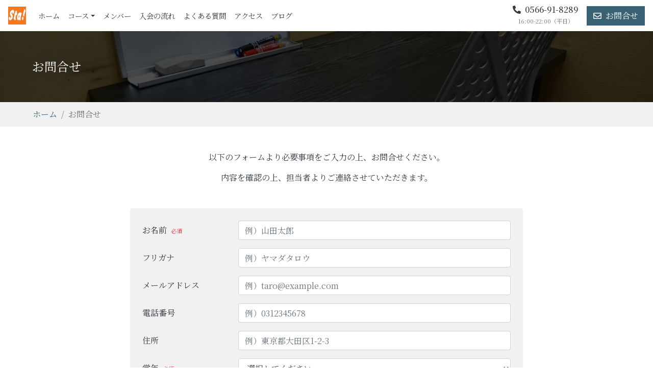

--- FILE ---
content_type: text/html; charset=utf-8
request_url: https://kobetsusido-sta.com/contact/
body_size: 11090
content:













<!DOCTYPE html>
<html lang="ja">
<head>
    <meta charset="UTF-8">
    <meta name="viewport" content="width=device-width, initial-scale=1.0">
    <title>お問合せ|三河安城駅前の個別指導塾です</title>
    <meta name="description" content="お問合せ">
    
    
    <link rel="stylesheet" href="https://res.cloudinary.com/eduone/raw/upload/v1/microsite/prod/static/public_styles/bootstrap/css/bootstrap.min.816af0eddd3b.css">
    <link rel="stylesheet" href="https://res.cloudinary.com/eduone/raw/upload/v1/microsite/prod/static/public_styles/css_8/custom.8f9b7c1bff5f.css">

    

<!-- NOINDEX -->
<meta name="robots" content="noindex,nofollow">
<!-- END NOINDEX -->

<!-- OGP -->
<meta property="og:title" content="お問合せ|三河安城駅前の個別指導塾です">
<meta property="og:description" content="お問合せ">
<meta property="og:type" content="article">
<meta property="og:url" content="https://kobetsusido-sta.com/contact/">


    
    <meta property="og:image" content="https://res.cloudinary.com/eduone/image/upload/f_png/q_auto/v1/microsite/prod/media/220/mv/25cbc920-462f-4c37-b23e-6448aac6cc85/220_t_5288_bzgvis">
    


<meta property="og:site_name" content="個別指導のSta！(エスタ)">
<meta name="twitter:card" content="summary_large_image">

<!-- JSON-LD -->
<script type="application/ld+json">
{
    "@context": "https://schema.org",
    "@type": "BreadcrumbList",
    "itemListElement": [
    {
        "@type": "ListItem",
        "position": 1,
        "name": "ホーム",
        "item": "https://kobetsusido-sta.com/"
    },
    {
        "@type": "ListItem",
        "position": 2,
        "name": "お問合せ",
        "item": "https://kobetsusido-sta.com/contact/"
    }
    ]
}
</script><!-- END JSON-LD -->


    <!-- GA -->
    
      
    
    <!-- END GA -->

    <!-- CUSTOM HEAD TAG -->
    
    <!-- END CUSTOM HEAD TAG -->
</head>
<body>

<!-- non-stacked menu -->

<nav class="navbar navbar-expand-lg navbar-light bg-white fixed-top" id="nonstacked_navbar">
  <a href="/">
    

      
      <span class="navbar-brand">
        <img src="https://res.cloudinary.com/eduone/image/upload/f_auto/q_auto/v1/microsite/prod/media/220/information/1ab5108d-c8d9-4e4e-8f2f-791aeb5e10d2/220_t_6331_yzedrb" height="35" class="d-inline-block align-top" alt="個別指導のSta！(エスタ)" style='height:35px;'>
      </span>
      

    
  </a>
  <button class="navbar-toggler radius-2" type="button" data-toggle="collapse" data-target="#navbarSupportedContent" aria-controls="navbarSupportedContent" aria-expanded="false" aria-label="Toggle navigation">
    <span class="navbar-toggler-icon"></span>
  </button>
  <div class="collapse navbar-collapse" id="navbarSupportedContent">
    <ul class="navbar-nav nonstacked-navbar-nav mr-auto">
      
      <li class="nav-item font-size-s font-size-m-at-sp">
        <a class="nav-link text-dark" href="/#about">ホーム<span class="sr-only">(current)</span></a>
      </li>
      

      <!-- COURSE MENU -->
      
        

        
        <div class="dropdown">
          <li class="nav-item font-size-s font-size-m-at-sp" data-toggle="dropdown">
            <a class="nav-link dropdown-toggle text-dark" href="">コース</a>
          </li>
          <div class="dropdown-menu px-2 bg-none-at-sp">
            

              <li class="nav-item font-size-s font-size-m-at-sp nest-menu-item" data-toggle="dropdown">
                <a class="nav-link text-dark whitespace-nowrap-init wordwrap-break dropdown-toggle" href="">月謝のご案内</a>
              </li>

              <div class="nest-menu-content">
                
                <a class="dropdown-item font-size-s font-size-m-at-sp text-dark whitespace-nowrap-init wordwrap-break border-bottom-grey" href="/course/DKwdvHvXf3m7QHTiZD6U7H/" style="padding-left:20px;">週１コース</a>
                
                <a class="dropdown-item font-size-s font-size-m-at-sp text-dark whitespace-nowrap-init wordwrap-break border-bottom-grey" href="/course/BMbrHu2qz7kggVLYUPMp9J/" style="padding-left:20px;">週２コース</a>
                
                <a class="dropdown-item font-size-s font-size-m-at-sp text-dark whitespace-nowrap-init wordwrap-break " href="/course/NMsriwMwETvtwU7BKxint9/" style="padding-left:20px;">週３コース</a>
                
              </div>

            
          </div>
        </div>
        

        

      <!-- END COURSE MENU -->

      
      <li class="nav-item font-size-s font-size-m-at-sp">
          <a class="nav-link text-dark" href="/#member">メンバー</a>
      </li>
      

      
      <li class="nav-item font-size-s font-size-m-at-sp">
        <a class="nav-link text-dark" href="/#flow">入会の流れ</a>
      </li>
      
      

      
      <li class="nav-item font-size-s font-size-m-at-sp">
        
        <a class="nav-link text-dark" href="/faq/">よくある質問</a>
        
      </li>
      

      

      

      
      <li class="nav-item font-size-s font-size-m-at-sp">
        <a class="nav-link text-dark" href="/#access">アクセス</a>
      </li>
      

      
      
      <li class="nav-item font-size-s font-size-m-at-sp">
        <a class="nav-link text-dark" href="/blog/list/archive/">ブログ</a>
      </li>
      
      

    </ul>

    <!-- tel start -->
    
    <!-- END tel start -->

    <!-- tel light and regular -->
    
      
        
        <div class="mr-3 text-center d-none d-md-block">
          <span class="h5 font-size-m d-block mb-0"><i class="fas fa-phone-alt mr-2"></i>0566-91-8289</span>
          <span class="text-muted font-size-xs mt-0">16:00-22:00（平日）</span>
        </div>
        
      
    
    <!-- END tel light and regular -->


    

    
    
    <div class="form-inline my-2 my-lg-0 d-none d-md-flex">
      <a href="/contact/">
        
        <button class="btn btn-primary my-2 my-sm-0 bg-main border-1-main radius-0"><i class="far fa-envelope mr-2"></i>お問合せ</button>
        
      </a>
      
      
      
    </div>
    
  </div>
</nav>

<!-- END non-stacked menu -->

<!-- stacked menu -->

<!-- END stacked menu -->




<!-- MV -->


<div class="row py-5 px-1 px-md-5 mx-0 mb-0" style="background-image: url('https://res.cloudinary.com/eduone/image/upload/f_auto/q_auto/e_brightness_hsb:-70/v1/microsite/prod/media/220/mv/25cbc920-462f-4c37-b23e-6448aac6cc85/220_t_5288_bzgvis'); background-size:cover; background-position: center;">

    <div class="col-md-12 py-2">
        <p class="text-white h4 font-weight-normal mb-0">お問合せ</p>
    </div>    
</div>

<!-- END MV -->

<!-- パンくず　-->
<nav class="row px-1 px-md-5 mx-0 mb-0 bg-sub">
    <ol class="breadcrumb bg-sub mb-0">
      <li class="breadcrumb-item"><a href="/">ホーム</a></li>
      <li class="breadcrumb-item active" aria-current="page">お問合せ</li>
    </ol>
  </nav>
<!-- END パンくず -->


<!-- コンテンツ -->
<div id="app" class="py-5 px-3">
    <div class="container max-width-800">
        
        <p class="text-center">以下のフォームより必要事項をご入力の上、お問合せください。</p>
        <p class="text-center">内容を確認の上、担当者よりご連絡させていただきます。</p>
        
        <div class="bg-grey radius-5 p-4 mt-5">
            <div>
                <div class="form-group row">
                  <label for="inputName" class="col-sm-3 col-form-label">お名前<span v-if="formMust.needName" class="text-danger font-size-xs ml-2">必須</span></label>
                  <div class="col-sm-9">
                    <input v-model="formContact.name" type="text" class="form-control" id="inputName" placeholder="例）山田太郎">
                  </div>
                </div>

                <div class="form-group row">
                    <label for="inputRuby" class="col-sm-3 col-form-label">フリガナ<span v-if="formMust.needRuby" class="text-danger font-size-xs ml-2">必須</span></label>
                    <div class="col-sm-9">
                      <input v-model="formContact.ruby" type="text" class="form-control" id="inputRuby" placeholder="例）ヤマダタロウ">
                    </div>
                </div>

                <div class="form-group row">
                  <label for="inputEmail" class="col-sm-3 col-form-label">メールアドレス<span v-if="formMust.needEmail" class="text-danger font-size-xs ml-2">必須</span></label>
                    <div class="col-sm-9">
                      <input v-model="formContact.email" type="email" class="form-control" id="inputEmail" placeholder="例）taro@example.com">
                    </div>
                </div>

                <div class="form-group row">
                    <label for="inputTel" class="col-sm-3 col-form-label">電話番号<span v-if="formMust.needTel" class="text-danger font-size-xs ml-2">必須</span></label>
                    <div class="col-sm-9">
                        <input v-model="formContact.tel" type="number" class="form-control" id="inputTel" placeholder="例）0312345678">
                    </div>
                </div>

                <div class="form-group row">
                  <label for="inputAddress" class="col-sm-3 col-form-label">住所<span v-if="formMust.needAddress" class="text-danger font-size-xs ml-2">必須</span></label>
                  <div class="col-sm-9">
                    <input v-model="formContact.address" type="text" class="form-control" id="inputAddress" placeholder="例）東京都大田区1-2-3">
                  </div>
               </div>

               <!-- お子様の情報 -->
               <div v-if="formOption.nameChild != 'hidden'" class="form-group row">
                <label for="inputNameChild" class="col-sm-3 col-form-label">お子様の名前<span v-if="formOption.nameChild === 'show_required'"  class="text-danger font-size-xs ml-2">必須</span></label>
                <div class="col-sm-9">
                  <input v-model="formContact.nameChild" type="text" class="form-control" id="inputNameChild" placeholder="例）山田花子">
                  <input v-model="formContact.rubyChild" type="text" class="form-control mt-2" placeholder="例）ヤマダハナコ">
                </div>
              </div>

               <div v-if="formOption.genderChild != 'hidden'" class="form-group row">
                <label for="inputGenderChild" class="col-sm-3 col-form-label">お子様の性別<span v-if="formOption.genderChild === 'show_required'" class="text-danger font-size-xs ml-2">必須</span></label>
                <div class="col-sm-9">
                  <select v-model="formContact.genderChild" class="form-control" id="inputGenderChild">
                    <option value="none">選択してください</option>
                    <option value="male">男</option>
                    <option value="female">女</option>
                 </select>
                </div>
              </div>

               <div v-if="formOption.schoolChild != 'hidden'" class="form-group row">
                <label for="inputSchoolChild" class="col-sm-3 col-form-label">お通いの学校名<span v-if="formOption.schoolChild === 'show_required'" class="text-danger font-size-xs ml-2">必須</span></label>
                <div class="col-sm-9">
                  <input v-model="formContact.schoolChild" type="text" class="form-control" id="inputSchoolChild" placeholder="例）○○○学校">
                </div>
              </div>
              <!-- END お子様の情報 -->


               
               <div class="form-group row">
                   <label for="inputGrade" class="col-sm-3 col-form-label">学年<span class="text-danger font-size-xs ml-2">必須</span></label>
                   <div class="col-sm-9">
                       <select v-model="formContact.grade" class="form-control" id="inputGrade">
                         <option value="none">選択してください</option>
                         <option v-for="item in formOption.gradeList" :value="[[item.key]]" :key="[[item.key]]">[[item.value]]</option>
                         </select>
                   </div>
               </div>
               

               <div v-if="formOption.schoolHouse != 'hidden' && formOption.schoolHouseList.length > 0" class="form-group row">
                <label for="inputSchoolChild" class="col-sm-3 col-form-label">ご検討中の教室<span v-if="formOption.schoolHouse === 'show_required'" class="text-danger font-size-xs ml-2">必須</span></label>
                <div class="col-sm-9">
                  <select v-model="formContact.schoolHouse" class="form-control" id="inputGrade">
                    <option value="none">選択してください</option>
                    <option v-for="item in formOption.schoolHouseList" :value="[[item.key]]" :key="[[item.key]]">[[item.value]]</option>
                  </select>
                </div>
              </div>

                <div class="form-group row">
                    <label for="inputType" class="col-sm-3 col-form-label">お問合せ内容<span class="text-danger font-size-xs ml-2">必須</span></label>
                    <div class="col-sm-9">
                        <select v-model="formContact.type" class="form-control" id="inputType">
                        <option value="none">選択してください</option>
                        <option v-for="item in formOption.typeList" :value="[[item.key]]" :key="[[item.key]]">[[item.value]]</option>  
                        </select>
                    </div>
                </div>

                <div v-if="formOption.opportunity != 'hidden'" class="form-group row">
                  <label for="inputOpportunity" class="col-sm-3 col-form-label">弊塾をどこでお知りになりましたか<span v-if="formOption.opportunity === 'show_required'" class="text-danger font-size-xs ml-2">必須</span></label>
                  <div class="col-sm-9">
                    <select v-model="formContact.opportunitySelect" class="form-control" id="inputOpportunity" @change="opportunityChange()">
                      <option value="none">選択してください</option>
                      <option value="ホームページ">ホームページ</option>
                      <option value="広告">広告</option>
                      <option value="チラシ・看板">チラシ・看板</option>
                      <option value="紹介">紹介</option>
                      <option value="other">その他</option>
                    </select>
                    <input v-if="formContact.opportunitySelect === 'other'" v-model="formContact.opportunity" type="text" class="form-control mt-2" placeholder="その他の詳細を入力してください">
                  </div>
                </div>

                <div class="form-group row">
                    <label for="inputTel" class="col-sm-3 col-form-label">その他ご質問等</label>
                    <div class="col-sm-9">
                        <textarea v-model="formContact.message" class="form-control" id="exampleFormControlTextarea1" rows="4" placeholder="その他、ご質問がある方はこちらにご入力ください"></textarea>
                    </div>
                </div>
                
                <div class="form-group row">
                  <div class="col-sm-3">同意事項<span class="text-danger font-size-xs ml-2">必須</span></div>
                  <div class="col-sm-9">
                    <div class="form-check">
                      <input v-model="formContact.agreePolicy" class="form-check-input" type="checkbox" id="gridCheck1">
                      <label class="form-check-label" for="gridCheck1">
                       プライバシーポリシーに同意する<span class="font-size-s mt-2 text-muted">（詳細は<a href="/privacy-policy/" target="_blank">こちら</a>）</span>
                      </label>
                    </div>
                  </div>
                </div>

                <!-- spam check -->
                <div style="display: none;">
                  <label for="honey_bot">ハニーポット</label>
                  <input v-model="formContact.honeyBot" type="text" id="honey_bot" autocomplete="off">
                </div>
                <!-- END spam check -->

                <div class="form-group row">
                  <div class="offset-sm-3 col-sm-9">
                    <button v-if="formContact.agreePolicy" @click="submitForm()" type="submit" class="btn btn-primary btn-block mt-3 bg-main border-1-main">
                      <div v-if="isProcessing" class="spinner-border text-light" role="status">
                        <span class="sr-only">Sending...</span>
                      </div>
                      送信する</button>
                    <button v-else type="submit" class="btn btn-secondary btn-block mt-3" disabled>送信する</button>
                    <p v-if="isProcessing" class="mt-2">送信中です…そのままお待ちください</p>
                  </div>
                </div>

                <div v-if="submitDone" class="alert alert-success text-center" role="alert">
                  送信が完了しました！
                </div>
              </div>
        </div>
    </div>
      <!-- データ用の値 -->
      <script id="setting-data" type="application/json">{"type_list": [{"key": "visit", "value": "\u6559\u5ba4\u898b\u5b66"}, {"key": "trial", "value": "\u7121\u6599\u4f53\u9a13"}, {"key": "document", "value": "\u8cc7\u6599\u8acb\u6c42"}, {"key": "contact", "value": "\u304a\u554f\u5408\u305b"}, {"key": "consult", "value": "\u53d7\u8b1b\u76f8\u8ac7\u4f1a"}, {"key": "other", "value": "\u305d\u306e\u4ed6"}, {"key": "free_consult", "value": "\u7121\u6599\u5b66\u7fd2\u76f8\u8ac7"}], "grade_list": [{"key": "e4", "value": "\u5c0f\u5b664\u5e74\u751f"}, {"key": "e5", "value": "\u5c0f\u5b665\u5e74\u751f"}, {"key": "e6", "value": "\u5c0f\u5b666\u5e74\u751f"}, {"key": "j1", "value": "\u4e2d\u5b661\u5e74\u751f"}, {"key": "j2", "value": "\u4e2d\u5b662\u5e74\u751f"}, {"key": "j3", "value": "\u4e2d\u5b663\u5e74\u751f"}, {"key": "h1", "value": "\u9ad8\u68211\u5e74\u751f"}, {"key": "h2", "value": "\u9ad8\u68212\u5e74\u751f"}, {"key": "h3", "value": "\u9ad8\u68213\u5e74\u751f"}], "profession_list": [{"key": "ce", "value": "\u4f1a\u793e\u54e1"}, {"key": "ps", "value": "\u516c\u52d9\u54e1"}, {"key": "se", "value": "\u81ea\u55b6\u696d"}, {"key": "st", "value": "\u5b66\u751f"}, {"key": "hw", "value": "\u4e3b\u5a66"}, {"key": "other", "value": "\u305d\u306e\u4ed6"}], "school_house_list": []}</script>
      <!-- END データ用の値 -->
</div>
<!-- END コンテンツ -->




<!-- tel school house modal -->

<div class="modal fade" id="telSchoolHouseModal" tabindex="-1" role="dialog" aria-labelledby="telSchoolHouseModalTitle" aria-hidden="true">
  <div class="modal-dialog modal-dialog-centered" role="document">
    <div class="modal-content">
      <div class="modal-header">
        <p class="modal-title h5" id="telSchoolHouseModalTitle">お問合せ先の教室をお選びください</p>
        <button type="button" class="close" data-dismiss="modal" aria-label="Close">
          <i class="fa fa-times-circle" aria-hidden="true"></i>
        </button>
      </div>
      <div class="modal-body">
        
        
        
      </div>
    </div>
  </div>
</div>

<!-- END tel school house modal -->



<div class="fixed-bottom bg-black-60p d-block d-md-none">
  <div class="d-flex bd-highlight">

    
        
          
          <div class="p-2 flex-fill bd-highlight w-50">
            <a href="tel:0566-91-8289">
            <button type="button" class="btn btn-light btn-lg btn-block h-100">
              <p class="font-size-xs font-weight-normal mb-0">電話でのお問合せ</p>
              <span class="font-size-s"><i class="fas fa-phone mr-2"></i><span class="font-weight-bold">0566-91-8289</span></span>
            </button>
            </a>
          </div>
          
        
    

    
      
      <div class="p-2 flex-fill bd-highlight">
        <a href="/contact/">
          <button type="button" class="btn btn-warning btn-lg btn-block bg-main border-none text-white">
            <p class="font-size-xs font-weight-normal mb-0">WEBでのお問合せ</p>
            <span class="font-size-s"><i class="fas fa-envelope mr-2"></i><span class="font-weight-bold">フォームはこちら</span></span>
          </button>
        </a>
      </div>
      
    

    
  </div>

  
  
  

</div>



<footer class="bg-black py-4">
    <div class="container">
        <div class="row">
            <div class="col-md-4 border-right-width-1-grey-2 border-reset-sp">
                <p class="h4 letter-space-s font-weight-normal text-white-50">個別指導のSta！(エスタ)</p>
                <p class="mb-2 text-secondary">
                  
                  愛知県安城市三河安城本町2-1-4　第一東海ビル301
                  
                </p>
            </div>
            <div class="mt-3 mt-md-0 col-md-8">
                <ul class="nav">
                    
                    <li class="nav-item">
                      <a class="nav-link text-white-50 font-size-s" href="/#about">ホーム</a>
                    </li>
                    

                    
                    <li class="nav-item">
                      
                      <a class="nav-link text-white-50 font-size-s" href="/course/">コース</a>
                      
                    </li>
                    

                    
                    <li class="nav-item">
                      <a class="nav-link text-white-50 font-size-s" href="/#member">メンバー</a>
                    </li>
                    

                    
                    <li class="nav-item">
                      <a class="nav-link text-white-50 font-size-s" href="/#flow">入会の流れ</a>
                    </li>
                    

                    
                    <li class="nav-item">
                      
                      <a class="nav-link text-white-50 font-size-s" href="/faq/">よくある質問</a>
                      
                    </li>
                    


                    

                    

                      
                      <li class="nav-item">
                        <a class="nav-link text-white-50 font-size-s" href="/#access">アクセス</a>
                      </li>
                      


                      
                      
                      <li class="nav-item">
                        <a class="nav-link text-white-50 font-size-s" href="/blog/list/archive/">ブログ</a>
                      </li>
                      
                      

                      <li class="nav-item">
                        <a class="nav-link text-white-50 font-size-s" href="/privacy-policy/">プライバシーポリシー</a>
                      </li>

                      

                  </ul>
                  <div class="d-md-flex justify-content-start mt-3 mt-md-0">
                    
                    <div class="width-280 mr-0 mr-md-3">
                        <i class="fas fa-phone mr-2 text-white-50"></i><span class="font-weight-bold text-white-50">0566-91-8289</span>
                        <span class="text-secondary ml-2 d-block">16:00-22:00（平日）</span>
                    </div>
                    

                    
                    <div class="mt-4 mt-md-0">

                        

                    </div>
                    
                  </div>
            </div>
        </div>
    </div>
</footer>



<link rel="stylesheet" href="https://res.cloudinary.com/eduone/raw/upload/v1/microsite/prod/static/public_styles/fontawesome/css/all.f0ddf744f744.css">

<!-- FONT -->  
<link rel="preconnect" href="https://fonts.googleapis.com">
<link rel="preconnect" href="https://fonts.gstatic.com" crossorigin>
<link href="https://fonts.googleapis.com/css2?family=Noto+Serif+JP:wght@400;500&display=swap" rel="stylesheet">

<!-- jQuery first, then Popper.js, then Bootstrap JS -->
<script src="https://code.jquery.com/jquery-3.4.1.min.js" integrity="sha256-CSXorXvZcTkaix6Yvo6HppcZGetbYMGWSFlBw8HfCJo=" crossorigin="anonymous"></script>
<script src="https://cdn.jsdelivr.net/npm/popper.js@1.16.1/dist/umd/popper.min.js" integrity="sha384-9/reFTGAW83EW2RDu2S0VKaIzap3H66lZH81PoYlFhbGU+6BZp6G7niu735Sk7lN" crossorigin="anonymous"></script>
<script src="https://res.cloudinary.com/eduone/raw/upload/v1/microsite/prod/static/public_styles/bootstrap/js/bootstrap.min.02d223393e00.js"></script>

<!-- lazysizes -->
<script src="https://res.cloudinary.com/eduone/raw/upload/v1/microsite/prod/static/js/lazysizes/lazysizes.min.45bacd312d50.js"></script>

<script src="https://res.cloudinary.com/eduone/raw/upload/v1/microsite/prod/static/js/axios.min.b73d3171d52d.js"></script>


        
<script src="https://cdn.jsdelivr.net/npm/vue@2.6.12"></script>
<script src="https://res.cloudinary.com/eduone/raw/upload/v1/microsite/prod/static/js/vuex.439dd129cc85.js"></script>
<script src="https://cdn.jsdelivr.net/npm/es6-promise@4/dist/es6-promise.auto.js"></script>
<script src="https://res.cloudinary.com/eduone/raw/upload/v1/microsite/prod/static/js/axios.min.b73d3171d52d.js"></script>
<script src="https://cdn.jsdelivr.net/npm/js-cookie@2/src/js.cookie.min.js"></script>
<script src="https://cdn.jsdelivr.net/npm/lodash@4.17.11/lodash.min.js"></script>
<script src="https://res.cloudinary.com/eduone/raw/upload/v1/microsite/prod/static/js/vue-toasted.min.3f5873e1e734.js"></script>


<!-- Customlog -->
<script src="https://res.cloudinary.com/eduone/raw/upload/v1/microsite/prod/static/js/customlog.9c376ee1e4f8.js?ver="></script>


<script type="text/javascript">

//
// common menu method
//

$(".nest-menu-content").hide();

$(".nest-menu-item").click(function() {
  $(this).next().slideToggle('fast');
});



//
// nonstacked menu method
//

// detect screen width change
var width = $(window).width();
$(window).on('resize', function() {
  if ($(this).width() !== width) {
    width = $(this).width();

    // if expand the screen width while menu is opend
    if (width > 992) {
      if (!$(".navbar-toggle").hasClass("collapsed")) {
        $('#navbarSupportedContent').css('height', 'initial');
        $('#navbarSupportedContent').css('overflow-y', 'initial');
      }
    }
  }
});


// check menu status
$('.navbar .navbar-collapse')
  .on('hide.bs.collapse', function () {
    // close
    $('#navbarSupportedContent').css('overflow-y', 'initial');
  })
  .on('shown.bs.collapse', function () {
    // open
    const navbarH = 70;
    var ctaH = $('.fixed-bottom').outerHeight(true);
    var navbarContentH = $(window).height() - navbarH - ctaH;

    $('#navbarSupportedContent').css('height',  (navbarContentH + 'px'));

    
    $('#navbarSupportedContent').css('overflow-y', 'scroll');
    

  });






// CSRFトークン用の変数を準備
const csrfToken = Cookies.get('csrftoken')
const requestHeader = {
    headers: {
        'X-CSRFToken': csrfToken,
        //'Content-Type': 'application/x-www-form-urlencoded'
        'Content-Type': 'multipart/form-data'
    }
}

Vue.use(Toasted);

let app = new Vue({
    delimiters: ['[[', ']]'],
    el: '#app',
    data: {
        // common
        isPreparing: true,
        isProcessing: false,
        submitDone: false,

        // options
        formOption: {
          typeList: [],
          gradeList: [],
          professionList: [],
          schoolHouseList: [],
          isGradePrimary: false,
          nameChild: '',
          genderChild: '',
          schoolChild: '',
          schoolHouse: '',
          opportunity: '',
        },

        // must
        formMust: {
          needName: false,
          needRuby: false,
          needEmail: false,
          needTel: false,
          needAddress: false
        },

        // contact form
        formContact: {
          name: '',
          ruby: '',
          grade: 'none',
          profession: 'none',
          address: '',
          email: '',
          tel: '',
          type: 'none',
          opportunitySelect: 'none',
          opportunity: '',
          message: '',
          agreePolicy: false,
          nameChild: '',
          rubyChild: '',
          genderChild: 'none',
          schoolChild: '',
          schoolHouse: 'none',
          honeyBot: '',
        },
    },
    created(){
  
        let jsonData = JSON.parse(document.getElementById('setting-data').textContent)
        this.formOption.typeList = jsonData['type_list']
        this.formOption.gradeList = jsonData['grade_list']
        this.formOption.professionList = jsonData['profession_list']
        this.formOption.schoolHouseList = jsonData['school_house_list']

        
          
          
            this.formMust.needName = true
          

          

          

          

          

          

          this.formOption.nameChild = 'hidden'
          this.formOption.genderChild = 'hidden'
          this.formOption.schoolChild = 'hidden'
          this.formOption.schoolHouse = 'hidden'
          this.formOption.opportunity = 'hidden'

        

        this.checkParameter()
    },
    mounted() {
        setTimeout(() => { 
            this.isPreparing = false
        },0)
    },
    methods:{

        //
        // CONTACT (SEND)
        //

        // 問合せを送信
        submitForm(){

          let errorMessage = ""

          // 学年とお問合せ内容を取得
          let selectedType = ''
          let selectedGrade = ''
          let selectedProfession = ''

          if (typeof(this.formContact.grade) === 'string') {
            selectedGrade = this.formContact.grade
          } else if (typeof(this.formContact.grade) === 'object') {
            selectedGrade = this.formContact.grade[0][0]
          }

          if (typeof(this.formContact.profession) === 'string') {
            selectedProfession = this.formContact.profession
          } else if (typeof(this.formContact.profession) === 'object') {
            selectedProfession = this.formContact.profession[0][0]
          }

          if (typeof(this.formContact.type) === 'string') {
            selectedType = this.formContact.type
          } else if (typeof(this.formContact.type) === 'object') {
            selectedType = this.formContact.type[0][0]
          }

          console.log(selectedGrade)
          console.log(selectedProfession)
          console.log(selectedType)

          // メールバリデーション
          var emailPattern = /^[A-Za-z0-9]{1}[A-Za-z0-9_.-]*@{1}[A-Za-z0-9_.-]+.[A-Za-z0-9]+$/;


          // 入力チェック
          if (this.formContact.name === '' && this.formMust.needName === true) {
            errorMessage = "名前は必須です"
          } else if (this.formContact.ruby === '' && this.formMust.needRuby === true) {
            errorMessage = "フリガナは必須です"
          } else if (this.formOption.isGradePrimary === true && selectedProfession === 'none') {
            errorMessage = "職業を選択してください"
          } else if (this.formContact.email === '' && this.formMust.needEmail === true) {
            errorMessage = "メールアドレスは必須です"
          } else if (this.formContact.email != '' && !emailPattern.test(this.formContact.email)){
            errorMessage = "メールアドレスの形式が正しくありません"
          } else if (this.formContact.tel === '' && this.formMust.needTel === true) {
            errorMessage = "電話番号は必須です"
          } else if (this.formContact.address === '' && this.formMust.needAddress === true) {
            errorMessage = "住所は必須です"
          } else if (this.formContact.nameChild === '' && this.formOption.nameChild === 'show_required') {
            errorMessage = "お子様の名前は必須です"
          } else if (this.formContact.rubyChild === '' && this.formOption.nameChild === 'show_required') {
            errorMessage = "お子様の名前のフリガナは必須です"
          } else if (this.formContact.genderChild === 'none' && this.formOption.genderChild === 'show_required') {
            errorMessage = "お子様の性別は必須です"
          } else if (this.formContact.schoolChild === '' && this.formOption.schoolChild === 'show_required') {
            errorMessage = "お通いの学校名は必須です"
          } else if (this.formOption.isGradePrimary === false && selectedGrade === 'none') {
            errorMessage = "学年を選択してください"
          } else if (this.formContact.schoolHouse === 'none' && this.formOption.schoolHouse === 'show_required' && this.formOption.schoolHouseList.length > 0) {
            errorMessage = "ご検討中の教室を選択してください"
          } else if (selectedType === 'none') {
            errorMessage = "お問合せ内容を選択してください"
          } else if (this.formContact.opportunity === '' && this.formOption.opportunity === 'show_required') {
            errorMessage = "どこでお知りになったかについて選択してください"
          }

          if (errorMessage) {
              // 通知を表示
              this.$toasted.show(errorMessage, { 
                  theme: "bubble", 
                  type: "error",
                  position: "top-center", 
                  duration : 3000
              })
              return
          }

          this.isProcessing = true

          console.log("work here")
          // prepare request
          const formData = new FormData()

          // add parameter
          formData.append('name', this.formContact.name)
          formData.append('ruby', this.formContact.ruby)
          formData.append('grade', selectedGrade)
          formData.append('profession', selectedProfession)
          formData.append('email', this.formContact.email)
          formData.append('tel', this.formContact.tel)
          formData.append('address', this.formContact.address)
          formData.append('type', selectedType)
          formData.append('message', this.formContact.message)
          formData.append('name_child', this.formContact.nameChild)
          formData.append('ruby_child', this.formContact.rubyChild)
          formData.append('gender_child', this.formContact.genderChild)
          formData.append('school_child', this.formContact.schoolChild)
          formData.append('school_house', this.formContact.schoolHouse)
          formData.append('honey_bot', this.formContact.honeyBot)

          var opportunityText = ''
          if (this.formContact.opportunitySelect === 'other') {
            if (this.formOption.opportunity === 'show_required' || this.formOption.opportunity === 'show_optional'){
              opportunityText = "（その他）" + this.formContact.opportunity
            }
          } else {
            opportunityText = this.formContact.opportunity
          }
          formData.append('opportunity', opportunityText)

          axios
          .post("/contact/submit/",
          formData,
          requestHeader)
          .then(response => {
              console.log("wowo")
              console.log(response)
              if (response.data.status === 'OK') {
                  console.log("success to send message")

                  // 通知を表示
                  this.$toasted.show(response.data.message, { 
                      theme: "bubble", 
                      type: "success",
                      position: "top-center", 
                      duration : 3000
                  })
                  this.submitDone = true

                  // 初期化
                  this.formContact.name = ''
                  this.formContact.ruby = ''
                  this.formContact.grade = 'none'
                  this.formContact.profession = 'none'
                  this.formContact.address = ''
                  this.formContact.email = ''
                  this.formContact.tel = ''
                  this.formContact.type = 'none'
                  this.formContact.message = ''
                  this.formContact.agreePolicy = false
                  this.formContact.nameChild = ''
                  this.formContact.rubyChild = ''
                  this.formContact.genderChild = 'none'
                  this.formContact.schoolChild = ''
                  this.formContact.schoolHouse = 'none'
                  this.formContact.opportunitySelect = 'none'
                  this.formContact.opportunity = ''
                  this.formContact.honeyBot = ''
              } else {
                  console.log("failed to submit contact")
                  // 通知を表示
                  this.$toasted.show(response.data.message, { 
                      theme: "bubble", 
                      type: "error",
                      position: "top-center", 
                      duration : 3000
                  })   
              }
              this.isProcessing = false
          })
          .catch(error => {
              console.log(error)
              // 通知を表示
              this.$toasted.show('エラーが発生しました', { 
                  theme: "bubble", 
                  type: "error",
                  position: "top-center", 
                  duration : 3000
              })
              this.isProcessing = false
          })
          .finally(() => {
              console.log("finished")
          })


        },

        //
        // URL
        //

        checkParameter(){
          let url = new URL(window.location.href)
          let schoolHouse = url.searchParams.get("school_house")
          if (schoolHouse) {
            console.log(schoolHouse)
            console.log(this.formOption.schoolHouseList)
            this.formContact.schoolHouse = [[schoolHouse]]
          }
        },

        //
        // OTHER
        //

        opportunityChange() {
          console.log(this.formContact.opportunitySelect)
          if (this.formContact.opportunitySelect === 'other' || this.formContact.opportunitySelect === 'none') {
            this.formContact.opportunity = ''
          } else {
            this.formContact.opportunity = this.formContact.opportunitySelect
          }
        },

    },
})

</script>




<!-- custom body tag -->

<!-- END custom body tag -->

</body>
</html>

--- FILE ---
content_type: text/css
request_url: https://res.cloudinary.com/eduone/raw/upload/v1/microsite/prod/static/public_styles/css_8/custom.8f9b7c1bff5f.css
body_size: 1806
content:
body {
  font-family: 'Noto Serif JP', serif;
  color: #343A40;
  padding-top: 60px;
}

.list-type-none {
  list-style: none;
}

a {
  color: #386174;
}

a:hover {
  color: #343A40;
  text-decoration: none;
  transition: color 0.5s;
}

.pointer {
  cursor: pointer;
}

.pointer:hover {
  opacity: 0.6;
  transition: opacity 0.5s;
}

.max-width-950 {
  max-width: 950px;
}

.max-width-900 {
  max-width: 900px;
}

.max-width-800 {
  max-width: 800px;
}

.max-width-280 {
  max-width: 280px;
}

.max-width-240 {
  max-width: 240px;
}

.width-30 {
  width: 30px;
}

.width-40 {
  width: 40px;
}

.width-70 {
  width: 70px;
}

.width-100 {
  width: 100px;
}

.width-200 {
  width: 200px;
}

.width-280 {
  width: 280px;
}

.width-390 {
  width: 390px;
}

.width-400 {
  width: 400px;
}

.width-430 {
  width: 430px;
}

.width-min-240 {
  min-width: 240px;
}

.width-max-600 {
  max-width: 600px;
}

.height-30 {
  height: 30px;
}

.height-70 {
  height: 70px;
}

.height-100 {
  height: 100px;
}

.height-170 {
  height: 170px;
}

.height-200 {
  height: 200px;
}

.height-300 {
  height: 300px;
}

.height-min-200 {
  min-height: 200px;
}

.height-min-300 {
  min-height: 300px;
}

.height-min-600-pc {
  min-height: 600px;
}

.margin-center {
  margin: 0 auto;
}

.border-white {
  border-color: #fff;
}

.border-white-50p {
  border-color: rgba(255, 255, 255, 0.5) !important;
}

.border-1-main {
  border: 1px solid #386174;
}

.border-left-width-3 {
  border-left: 3px solid #000000;
}

.border-left-width-4 {
  border-left: 4px solid #000000;
}

.border-right-width-1 {
  border-right: 1px solid #000000;
}

.border-right-width-1-grey {
  border-right: 1px solid #C2C2C2;
}

.border-right-width-1-grey-2 {
  border-right: 1px solid #626262;
}

.border-right-width-3 {
  border-right: 3px solid #000000;
}

.border-right-width-4 {
  border-right: 4px solid #000000;
}

.border-bottom-width-3 {
  border-bottom: 3px solid #000000;
}

.border-bottom-width-4 {
  border-bottom: 4px solid #000000;
}

.border-bottom-grey {
  border-bottom: 1px solid #d6d6d6;
}

.border-none {
  border: none;
}

.border-color-grey-1 {
  border-color: #d7d7d7 !important;
}

.radius-0 {
  border-radius: 0;
}

.radius-2 {
  border-radius: 2px;
}

.radius-5 {
  border-radius: 5px;
}

.radius-5-top {
  border-radius: 5px 5px 0 0;
}

.radius-5-bottom {
  border-radius: 0 0 5px 5px;
}

.radius-10 {
  border-radius: 10px;
}

.radius-10-top {
  border-radius: 10px 10px 0 0;
}

.obj-fit-cover {
  object-fit: cover;
}

.obj-fit-contain {
  object-fit: contain;
}

.position-absolute {
  position: absolute;
}

.position-relative {
  position: relative;
}

.position-b-0 {
  bottom: 0;
}

.position-t-10 {
  top: 10px;
}

.position-t-m-10 {
  top: -10px;
}

.position-l-0 {
  left: 0;
}

.position-l-30 {
  left: 30px;
}

.position-r-m-10 {
  right: -10px;
}

.flex {
  display: flex;
}

.justify-c-around {
  justify-content: space-around;
}

.justify-c-between {
  justify-content: space-between;
}

.align-item-start {
  align-items: flex-start;
}

.wrap {
  flex-wrap: wrap;
}

.overflow-y-hide {
  overflow-y: hidden;
}

.whitespace-nowrap {
  white-space: nowrap;
}

.whitespace-normal {
  white-space: normal;
}

.bg-white {
  background-color: #fff;
}

.bg-white-60p {
  background-color: rgba(255, 255, 255, 0.6);
}

.bg-white-80p {
  background-color: rgba(255, 255, 255, 0.8);
}

.bg-black {
  background-color: #000000;
}

.bg-black-60p {
  background-color: rgba(0, 0, 0, 0.6);
}

.bg-grey {
  background-color: #f1f1f1;
}

.bg-grey-2 {
  background-color: #DBDBDB;
}

.bg-grey-3 {
  background-color: #f3f3f3;
}

.bg-main {
  background-color: #386174 !important;
}

.bg-main-gradient {
  background: #2f5262;
  background: linear-gradient(122deg, #2f5262 0%, #71a3ba 64%, #a0d5ed 100%);
}

.bg-sub {
  background-color: #f1f1f1;
}

.bg-accent {
  background-color: #fbc219 !important;
}

.bg-gradient {
  background-image: -webkit-gradient(linear, left top, right top, from(#08AEEA), to(#2AF598));
  background-image: -webkit-linear-gradient(left, #08AEEA 0%, #2AF598 100%);
  background-image: linear-gradient(to right, #08AEEA 0%, #2AF598 100%);
}

.trans-bg-black-50p {
  position: relative;
  width: 100%;
}

.trans-bg-inner {
  position: absolute;
  top: 0;
  left: 0;
  width: 100%;
  text-align: center;
  background-color: rgba(0, 0, 0, 0.5);
}

.c-main {
  color: #386174;
}

.c-accent {
  color: #fbc219;
}

.letter-space-s {
  letter-spacing: 0.1rem;
}

.line-height-s {
  line-height: 1.5;
}

.font-weight-bold {
  font-weight: 500 !important;
}

strong {
  font-weight: 500 !important;
}

.drop-shadow-white {
  filter: drop-shadow(0px 0px 5px white);
}

.drop-text-shadow-black {
  text-shadow: 0 2px 3px rgba(0, 0, 0, 0.8);
}

.drop-text-shadow-main {
  text-shadow: 0 0px 8px #182d37;
}

.drop-text-shadow-outline {
  text-shadow: 0.05em 0.05em 0.05em #333 , -0.05em -0.05em 0.05em #333, -0.05em 0.05em 0.05em #333, 0.05em -0.05em 0.05em #333, 0px 0px 0.3em #333, 0px 0px 0.3em #333, 0px 0px 0.3em #333;
}

.opacity-100 {
  opacity: 1.0;
}

.right-0 {
  right: 0px !important;
}

.left-0 {
  left: 0px !important;
}

.bottom-0 {
  bottom: 0px !important;
}

h2 {
  position: relative;
  padding: 1em 2em;
  text-align: center;
  border-bottom: 1px solid #386174;
}

h3 {
  padding: 0.3rem 1rem;
  border-left: 4px solid #386174;
  letter-spacing: 0.1rem;
  margin-top: 2.5rem;
}

h4 {
  margin-top: 2.0rem;
}

.h2-init {
  position: initial;
  padding: initial;
  border-bottom: initial;
}

.h3-init {
  border-left: none !important;
  padding: 0.3rem 0 !important;
}

.font-size-xs {
  font-size: 0.7rem;
}

.font-size-s {
  font-size: 0.9rem;
}

.font-size-m {
  font-size: 1.0rem;
}

.font-size-xm {
  font-size: 1.2rem;
}

.font-size-l {
  font-size: 1.3rem;
}

.res-item-pc {
  display: block !important;
}

.res-item-sp {
  display: none !important;
}

.content-1 {
  overflow-wrap: break-word;
}

.content-1 img {
  max-width: 100%;
  height: auto;
  border-radius: 8px;
}

.content-1 h4 {
  font-size: 1.2rem;
}

.content-1 a:hover {
  opacity: 0.7;
  text-decoration: underline;
  transition: color 0.5s;
}

.content-2 {
  overflow-wrap: break-word;
}

.content-2 h4 {
  font-size: 1.1rem;
}

.content-2 img {
  max-width: 100%;
  height: auto;
  border-radius: 8px;
}

.content-2 a:hover {
  opacity: 0.7;
  text-decoration: underline;
  transition: color 0.5s;
}

.content-2 iframe {
  max-width: 100%;
}

.content-3 {
  overflow-wrap: break-word;
}

.content-3 img {
  max-width: 100%;
  height: auto;
  border-radius: 8px;
}

.content-3 h2 {
  text-align: left;
  color: #343A40;
  padding-left: 0;
  padding-top: 1.5rem;
  padding-bottom: 1.5rem;
  font-size: 1.8rem;
  position: initial;
}

.content-3 h2:after {
  position: initial;
  content: '';
  top: initial;
  left: initial;
  width: initial;
  height: initial;
  border-top: initial;
  border-left: initial;
}

.content-3 h2:before {
  position: initial;
  content: '';
  right: initial;
  bottom: initial;
  width: initial;
  height: initial;
  border-right: initial;
  border-bottom: initial;
}

.content-3 h3 {
  font-size: 1.6rem;
  margin-bottom: 1.5rem;
}

.content-3 h4 {
  font-size: 1.4rem;
  border-bottom: 2px solid #E0E0E0;
  padding-bottom: 1.0rem;
  margin-bottom: 1.5rem;
}

.content-3 p {
  line-height: 1.8;
}

.content-3 a:hover {
  opacity: 0.7;
  text-decoration: underline;
  transition: color 0.5s;
}

.content-3 iframe {
  max-width: 100%;
}

.content-3 .accordion-block {
  margin-bottom: 15px;
  border: 1px solid #E0E0E0;
  border-radius: 5px;
  box-shadow: 0 0.125rem 0.25rem rgba(0, 0, 0, 0.025) !important;
}

.content-3 .accordion-title {
  color: #343A40;
  font-size: 1.1rem;
  padding-top: 8px;
  padding-bottom: 8px;
  padding-left: 15px;
  padding-right: 30px;
  position: relative;
  cursor: pointer;
}

.content-3 .accordion-title:hover {
  opacity: 0.7;
}

.content-3 .accordion-title:after {
  content: "";
  display: inline-block;
  vertical-align: middle;
  color: #386174;
  line-height: 1;
  width: 0;
  height: 0;
  border-style: solid;
  border-color: transparent;
  border-width: 0.64952em 0.375em;
  border-top-color: currentColor;
  border-bottom: 0;
  position: absolute;
  right: 10px;
  top: 50%;
  transform: translateY(-50%);
  transition: all 0.2s ease-in-out;
}

.content-3 .accordion-title.open:after {
  transform: translateY(-50%) rotate(180deg);
}

.content-3 .accordion-content {
  display: none;
  padding: 15px;
}

.carousel-item-fit {
  background: no-repeat center center;
  background-size: cover;
  overflow: hidden;
  position: relative;
  z-index: 0;
}

.carousel-item-fit:before {
  content: "";
  display: block;
  position: absolute;
  background: inherit;
  filter: blur(15px) brightness(45%);
  top: -15px;
  right: -15px;
  bottom: -15px;
  left: -15px;
  z-index: -1;
}

.line-header {
  font-size: 43px;
  color: #55a44d;
}

@media screen and (max-width: 767px) {
  .max-width-280 {
    max-width: initial;
    width: 60%;
  }
  .width-280 {
    width: 100%;
  }
  .width-390 {
    width: 100%;
  }
  .width-400 {
    width: 100%;
  }
  .width-430 {
    width: 100%;
  }
  .width-70vw-at-sp {
    width: 70vw;
  }
  .height-min-init {
    min-height: initial;
  }
  .border-reset-sp {
    border: none;
  }
  .font-size-s-at-sp {
    font-size: 1.0rem;
  }
  .font-size-m-at-sp {
    font-size: 1.1rem;
  }
  .h2-sp {
    font-size: 1.6rem !important;
    line-height: 1.4;
  }
  .h4 {
    font-size: 1.3rem !important;
  }
  .res-item-pc {
    display: none !important;
  }
  .res-item-sp {
    display: block !important;
  }
  .content-1 img {
    height: auto;
    border-radius: 8px;
  }
  .content-1 h4 {
    font-size: 1.2rem;
  }
  .content-2 h4 {
    font-size: 1.1rem;
  }
  .content-2 img {
    height: auto;
    border-radius: 8px;
  }
  .content-3 h2 {
    font-size: 1.5rem;
    line-height: 1.4;
  }
  .content-3 h3 {
    font-size: 1.4rem;
    line-height: 1.4;
  }
  .content-3 h4 {
    font-size: 1.2rem;
    line-height: 1.4;
  }
  .bg-none-at-sp {
    background-color: initial;
  }
  footer .container {
    padding-bottom: 150px !important;
  }
  body {
    padding-top: 60px;
  }
  .whitespace-nowrap-init {
    white-space: initial;
  }
  .wordwrap-break {
    word-wrap: break-word;
  }
  .nonstacked-navbar-nav {
    float: none !important;
    margin-top: 7.5px;
    height: 100vh;
  }
}


--- FILE ---
content_type: text/javascript
request_url: https://res.cloudinary.com/eduone/raw/upload/v1/microsite/prod/static/js/customlog.9c376ee1e4f8.js?ver=
body_size: 41
content:
(function(){
    var loca = location,  // minify時に縮小するための変数
        host = loca.host, // minify時に縮小するための変数
        consoleDomains = ['localhost:8000', '127.0.0.1:8000', '5g70c.localhost:8000', 'yamada.localhost:8000','chotto.link']; // console結果を出力するドメイン名を指定（後方一致）
    /**
      * isConsole
      * ここにConsole結果を出力する条件を記述する
      */
    function isConsole(){
      if(loca.protocol==='file:')  // ローカルファイルを呼び出している場合は
        return true;                // 　結果を表示する
      var is = false;
      consoleDomains.some(function(domain){
        if(host.slice(-domain.length)===domain){
          is = true;
          return true;
        }
      });
      return is;
    }
    for(var key in console){
      if(typeof console[key] === 'function'){
        override(key);
      }
    }
    function override(key){
      var proto = console[key];
      console[key] = function(){
        if(isConsole()){
          proto.apply(this, arguments);
        }
      };
    }
  })();